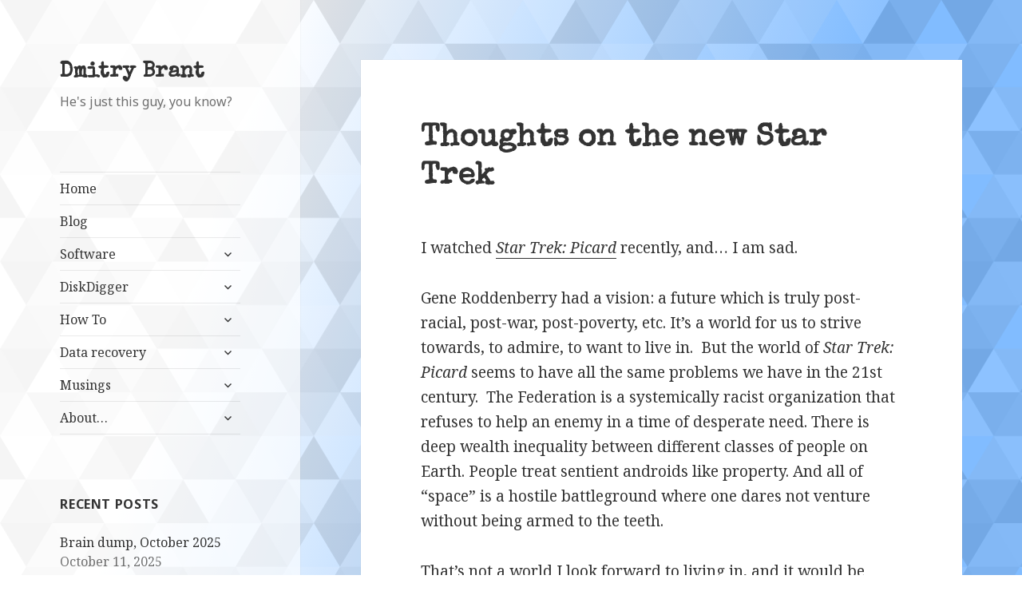

--- FILE ---
content_type: text/html; charset=UTF-8
request_url: https://dmitrybrant.com/2020/07/26/thoughts-on-the-new-star-trek
body_size: 11099
content:
<!DOCTYPE html>
<html lang="en-US" class="no-js">
<head>
	<meta charset="UTF-8">
	<meta name="viewport" content="width=device-width, initial-scale=1.0">
	<link rel="profile" href="https://gmpg.org/xfn/11">
	<link rel="pingback" href="https://dmitrybrant.com/xmlrpc.php">
	<script>
(function(html){html.className = html.className.replace(/\bno-js\b/,'js')})(document.documentElement);
//# sourceURL=twentyfifteen_javascript_detection
</script>
<title>Thoughts on the new Star Trek &#8211; Dmitry Brant</title>
<meta name='robots' content='max-image-preview:large' />
<link rel='dns-prefetch' href='//stats.wp.com' />
<link rel='dns-prefetch' href='//fonts.googleapis.com' />
<link rel="alternate" type="application/rss+xml" title="Dmitry Brant &raquo; Feed" href="https://dmitrybrant.com/feed" />
<link rel="alternate" type="application/rss+xml" title="Dmitry Brant &raquo; Comments Feed" href="https://dmitrybrant.com/comments/feed" />
<link rel="alternate" title="oEmbed (JSON)" type="application/json+oembed" href="https://dmitrybrant.com/wp-json/oembed/1.0/embed?url=https%3A%2F%2Fdmitrybrant.com%2F2020%2F07%2F26%2Fthoughts-on-the-new-star-trek" />
<link rel="alternate" title="oEmbed (XML)" type="text/xml+oembed" href="https://dmitrybrant.com/wp-json/oembed/1.0/embed?url=https%3A%2F%2Fdmitrybrant.com%2F2020%2F07%2F26%2Fthoughts-on-the-new-star-trek&#038;format=xml" />
<style id='wp-img-auto-sizes-contain-inline-css'>
img:is([sizes=auto i],[sizes^="auto," i]){contain-intrinsic-size:3000px 1500px}
/*# sourceURL=wp-img-auto-sizes-contain-inline-css */
</style>
<link rel='stylesheet' id='twentyfifteen-jetpack-css' href='https://dmitrybrant.com/wp-content/plugins/jetpack/modules/theme-tools/compat/twentyfifteen.css?ver=15.3.1' media='all' />
<style id='wp-emoji-styles-inline-css'>

	img.wp-smiley, img.emoji {
		display: inline !important;
		border: none !important;
		box-shadow: none !important;
		height: 1em !important;
		width: 1em !important;
		margin: 0 0.07em !important;
		vertical-align: -0.1em !important;
		background: none !important;
		padding: 0 !important;
	}
/*# sourceURL=wp-emoji-styles-inline-css */
</style>
<style id='wp-block-library-inline-css'>
:root{--wp-block-synced-color:#7a00df;--wp-block-synced-color--rgb:122,0,223;--wp-bound-block-color:var(--wp-block-synced-color);--wp-editor-canvas-background:#ddd;--wp-admin-theme-color:#007cba;--wp-admin-theme-color--rgb:0,124,186;--wp-admin-theme-color-darker-10:#006ba1;--wp-admin-theme-color-darker-10--rgb:0,107,160.5;--wp-admin-theme-color-darker-20:#005a87;--wp-admin-theme-color-darker-20--rgb:0,90,135;--wp-admin-border-width-focus:2px}@media (min-resolution:192dpi){:root{--wp-admin-border-width-focus:1.5px}}.wp-element-button{cursor:pointer}:root .has-very-light-gray-background-color{background-color:#eee}:root .has-very-dark-gray-background-color{background-color:#313131}:root .has-very-light-gray-color{color:#eee}:root .has-very-dark-gray-color{color:#313131}:root .has-vivid-green-cyan-to-vivid-cyan-blue-gradient-background{background:linear-gradient(135deg,#00d084,#0693e3)}:root .has-purple-crush-gradient-background{background:linear-gradient(135deg,#34e2e4,#4721fb 50%,#ab1dfe)}:root .has-hazy-dawn-gradient-background{background:linear-gradient(135deg,#faaca8,#dad0ec)}:root .has-subdued-olive-gradient-background{background:linear-gradient(135deg,#fafae1,#67a671)}:root .has-atomic-cream-gradient-background{background:linear-gradient(135deg,#fdd79a,#004a59)}:root .has-nightshade-gradient-background{background:linear-gradient(135deg,#330968,#31cdcf)}:root .has-midnight-gradient-background{background:linear-gradient(135deg,#020381,#2874fc)}:root{--wp--preset--font-size--normal:16px;--wp--preset--font-size--huge:42px}.has-regular-font-size{font-size:1em}.has-larger-font-size{font-size:2.625em}.has-normal-font-size{font-size:var(--wp--preset--font-size--normal)}.has-huge-font-size{font-size:var(--wp--preset--font-size--huge)}.has-text-align-center{text-align:center}.has-text-align-left{text-align:left}.has-text-align-right{text-align:right}.has-fit-text{white-space:nowrap!important}#end-resizable-editor-section{display:none}.aligncenter{clear:both}.items-justified-left{justify-content:flex-start}.items-justified-center{justify-content:center}.items-justified-right{justify-content:flex-end}.items-justified-space-between{justify-content:space-between}.screen-reader-text{border:0;clip-path:inset(50%);height:1px;margin:-1px;overflow:hidden;padding:0;position:absolute;width:1px;word-wrap:normal!important}.screen-reader-text:focus{background-color:#ddd;clip-path:none;color:#444;display:block;font-size:1em;height:auto;left:5px;line-height:normal;padding:15px 23px 14px;text-decoration:none;top:5px;width:auto;z-index:100000}html :where(.has-border-color){border-style:solid}html :where([style*=border-top-color]){border-top-style:solid}html :where([style*=border-right-color]){border-right-style:solid}html :where([style*=border-bottom-color]){border-bottom-style:solid}html :where([style*=border-left-color]){border-left-style:solid}html :where([style*=border-width]){border-style:solid}html :where([style*=border-top-width]){border-top-style:solid}html :where([style*=border-right-width]){border-right-style:solid}html :where([style*=border-bottom-width]){border-bottom-style:solid}html :where([style*=border-left-width]){border-left-style:solid}html :where(img[class*=wp-image-]){height:auto;max-width:100%}:where(figure){margin:0 0 1em}html :where(.is-position-sticky){--wp-admin--admin-bar--position-offset:var(--wp-admin--admin-bar--height,0px)}@media screen and (max-width:600px){html :where(.is-position-sticky){--wp-admin--admin-bar--position-offset:0px}}

/*# sourceURL=wp-block-library-inline-css */
</style><style id='wp-block-paragraph-inline-css'>
.is-small-text{font-size:.875em}.is-regular-text{font-size:1em}.is-large-text{font-size:2.25em}.is-larger-text{font-size:3em}.has-drop-cap:not(:focus):first-letter{float:left;font-size:8.4em;font-style:normal;font-weight:100;line-height:.68;margin:.05em .1em 0 0;text-transform:uppercase}body.rtl .has-drop-cap:not(:focus):first-letter{float:none;margin-left:.1em}p.has-drop-cap.has-background{overflow:hidden}:root :where(p.has-background){padding:1.25em 2.375em}:where(p.has-text-color:not(.has-link-color)) a{color:inherit}p.has-text-align-left[style*="writing-mode:vertical-lr"],p.has-text-align-right[style*="writing-mode:vertical-rl"]{rotate:180deg}
/*# sourceURL=https://dmitrybrant.com/wp-includes/blocks/paragraph/style.min.css */
</style>
<style id='global-styles-inline-css'>
:root{--wp--preset--aspect-ratio--square: 1;--wp--preset--aspect-ratio--4-3: 4/3;--wp--preset--aspect-ratio--3-4: 3/4;--wp--preset--aspect-ratio--3-2: 3/2;--wp--preset--aspect-ratio--2-3: 2/3;--wp--preset--aspect-ratio--16-9: 16/9;--wp--preset--aspect-ratio--9-16: 9/16;--wp--preset--color--black: #000000;--wp--preset--color--cyan-bluish-gray: #abb8c3;--wp--preset--color--white: #fff;--wp--preset--color--pale-pink: #f78da7;--wp--preset--color--vivid-red: #cf2e2e;--wp--preset--color--luminous-vivid-orange: #ff6900;--wp--preset--color--luminous-vivid-amber: #fcb900;--wp--preset--color--light-green-cyan: #7bdcb5;--wp--preset--color--vivid-green-cyan: #00d084;--wp--preset--color--pale-cyan-blue: #8ed1fc;--wp--preset--color--vivid-cyan-blue: #0693e3;--wp--preset--color--vivid-purple: #9b51e0;--wp--preset--color--dark-gray: #111;--wp--preset--color--light-gray: #f1f1f1;--wp--preset--color--yellow: #f4ca16;--wp--preset--color--dark-brown: #352712;--wp--preset--color--medium-pink: #e53b51;--wp--preset--color--light-pink: #ffe5d1;--wp--preset--color--dark-purple: #2e2256;--wp--preset--color--purple: #674970;--wp--preset--color--blue-gray: #22313f;--wp--preset--color--bright-blue: #55c3dc;--wp--preset--color--light-blue: #e9f2f9;--wp--preset--gradient--vivid-cyan-blue-to-vivid-purple: linear-gradient(135deg,rgb(6,147,227) 0%,rgb(155,81,224) 100%);--wp--preset--gradient--light-green-cyan-to-vivid-green-cyan: linear-gradient(135deg,rgb(122,220,180) 0%,rgb(0,208,130) 100%);--wp--preset--gradient--luminous-vivid-amber-to-luminous-vivid-orange: linear-gradient(135deg,rgb(252,185,0) 0%,rgb(255,105,0) 100%);--wp--preset--gradient--luminous-vivid-orange-to-vivid-red: linear-gradient(135deg,rgb(255,105,0) 0%,rgb(207,46,46) 100%);--wp--preset--gradient--very-light-gray-to-cyan-bluish-gray: linear-gradient(135deg,rgb(238,238,238) 0%,rgb(169,184,195) 100%);--wp--preset--gradient--cool-to-warm-spectrum: linear-gradient(135deg,rgb(74,234,220) 0%,rgb(151,120,209) 20%,rgb(207,42,186) 40%,rgb(238,44,130) 60%,rgb(251,105,98) 80%,rgb(254,248,76) 100%);--wp--preset--gradient--blush-light-purple: linear-gradient(135deg,rgb(255,206,236) 0%,rgb(152,150,240) 100%);--wp--preset--gradient--blush-bordeaux: linear-gradient(135deg,rgb(254,205,165) 0%,rgb(254,45,45) 50%,rgb(107,0,62) 100%);--wp--preset--gradient--luminous-dusk: linear-gradient(135deg,rgb(255,203,112) 0%,rgb(199,81,192) 50%,rgb(65,88,208) 100%);--wp--preset--gradient--pale-ocean: linear-gradient(135deg,rgb(255,245,203) 0%,rgb(182,227,212) 50%,rgb(51,167,181) 100%);--wp--preset--gradient--electric-grass: linear-gradient(135deg,rgb(202,248,128) 0%,rgb(113,206,126) 100%);--wp--preset--gradient--midnight: linear-gradient(135deg,rgb(2,3,129) 0%,rgb(40,116,252) 100%);--wp--preset--gradient--dark-gray-gradient-gradient: linear-gradient(90deg, rgba(17,17,17,1) 0%, rgba(42,42,42,1) 100%);--wp--preset--gradient--light-gray-gradient: linear-gradient(90deg, rgba(241,241,241,1) 0%, rgba(215,215,215,1) 100%);--wp--preset--gradient--white-gradient: linear-gradient(90deg, rgba(255,255,255,1) 0%, rgba(230,230,230,1) 100%);--wp--preset--gradient--yellow-gradient: linear-gradient(90deg, rgba(244,202,22,1) 0%, rgba(205,168,10,1) 100%);--wp--preset--gradient--dark-brown-gradient: linear-gradient(90deg, rgba(53,39,18,1) 0%, rgba(91,67,31,1) 100%);--wp--preset--gradient--medium-pink-gradient: linear-gradient(90deg, rgba(229,59,81,1) 0%, rgba(209,28,51,1) 100%);--wp--preset--gradient--light-pink-gradient: linear-gradient(90deg, rgba(255,229,209,1) 0%, rgba(255,200,158,1) 100%);--wp--preset--gradient--dark-purple-gradient: linear-gradient(90deg, rgba(46,34,86,1) 0%, rgba(66,48,123,1) 100%);--wp--preset--gradient--purple-gradient: linear-gradient(90deg, rgba(103,73,112,1) 0%, rgba(131,93,143,1) 100%);--wp--preset--gradient--blue-gray-gradient: linear-gradient(90deg, rgba(34,49,63,1) 0%, rgba(52,75,96,1) 100%);--wp--preset--gradient--bright-blue-gradient: linear-gradient(90deg, rgba(85,195,220,1) 0%, rgba(43,180,211,1) 100%);--wp--preset--gradient--light-blue-gradient: linear-gradient(90deg, rgba(233,242,249,1) 0%, rgba(193,218,238,1) 100%);--wp--preset--font-size--small: 13px;--wp--preset--font-size--medium: 20px;--wp--preset--font-size--large: 36px;--wp--preset--font-size--x-large: 42px;--wp--preset--spacing--20: 0.44rem;--wp--preset--spacing--30: 0.67rem;--wp--preset--spacing--40: 1rem;--wp--preset--spacing--50: 1.5rem;--wp--preset--spacing--60: 2.25rem;--wp--preset--spacing--70: 3.38rem;--wp--preset--spacing--80: 5.06rem;--wp--preset--shadow--natural: 6px 6px 9px rgba(0, 0, 0, 0.2);--wp--preset--shadow--deep: 12px 12px 50px rgba(0, 0, 0, 0.4);--wp--preset--shadow--sharp: 6px 6px 0px rgba(0, 0, 0, 0.2);--wp--preset--shadow--outlined: 6px 6px 0px -3px rgb(255, 255, 255), 6px 6px rgb(0, 0, 0);--wp--preset--shadow--crisp: 6px 6px 0px rgb(0, 0, 0);}:where(.is-layout-flex){gap: 0.5em;}:where(.is-layout-grid){gap: 0.5em;}body .is-layout-flex{display: flex;}.is-layout-flex{flex-wrap: wrap;align-items: center;}.is-layout-flex > :is(*, div){margin: 0;}body .is-layout-grid{display: grid;}.is-layout-grid > :is(*, div){margin: 0;}:where(.wp-block-columns.is-layout-flex){gap: 2em;}:where(.wp-block-columns.is-layout-grid){gap: 2em;}:where(.wp-block-post-template.is-layout-flex){gap: 1.25em;}:where(.wp-block-post-template.is-layout-grid){gap: 1.25em;}.has-black-color{color: var(--wp--preset--color--black) !important;}.has-cyan-bluish-gray-color{color: var(--wp--preset--color--cyan-bluish-gray) !important;}.has-white-color{color: var(--wp--preset--color--white) !important;}.has-pale-pink-color{color: var(--wp--preset--color--pale-pink) !important;}.has-vivid-red-color{color: var(--wp--preset--color--vivid-red) !important;}.has-luminous-vivid-orange-color{color: var(--wp--preset--color--luminous-vivid-orange) !important;}.has-luminous-vivid-amber-color{color: var(--wp--preset--color--luminous-vivid-amber) !important;}.has-light-green-cyan-color{color: var(--wp--preset--color--light-green-cyan) !important;}.has-vivid-green-cyan-color{color: var(--wp--preset--color--vivid-green-cyan) !important;}.has-pale-cyan-blue-color{color: var(--wp--preset--color--pale-cyan-blue) !important;}.has-vivid-cyan-blue-color{color: var(--wp--preset--color--vivid-cyan-blue) !important;}.has-vivid-purple-color{color: var(--wp--preset--color--vivid-purple) !important;}.has-black-background-color{background-color: var(--wp--preset--color--black) !important;}.has-cyan-bluish-gray-background-color{background-color: var(--wp--preset--color--cyan-bluish-gray) !important;}.has-white-background-color{background-color: var(--wp--preset--color--white) !important;}.has-pale-pink-background-color{background-color: var(--wp--preset--color--pale-pink) !important;}.has-vivid-red-background-color{background-color: var(--wp--preset--color--vivid-red) !important;}.has-luminous-vivid-orange-background-color{background-color: var(--wp--preset--color--luminous-vivid-orange) !important;}.has-luminous-vivid-amber-background-color{background-color: var(--wp--preset--color--luminous-vivid-amber) !important;}.has-light-green-cyan-background-color{background-color: var(--wp--preset--color--light-green-cyan) !important;}.has-vivid-green-cyan-background-color{background-color: var(--wp--preset--color--vivid-green-cyan) !important;}.has-pale-cyan-blue-background-color{background-color: var(--wp--preset--color--pale-cyan-blue) !important;}.has-vivid-cyan-blue-background-color{background-color: var(--wp--preset--color--vivid-cyan-blue) !important;}.has-vivid-purple-background-color{background-color: var(--wp--preset--color--vivid-purple) !important;}.has-black-border-color{border-color: var(--wp--preset--color--black) !important;}.has-cyan-bluish-gray-border-color{border-color: var(--wp--preset--color--cyan-bluish-gray) !important;}.has-white-border-color{border-color: var(--wp--preset--color--white) !important;}.has-pale-pink-border-color{border-color: var(--wp--preset--color--pale-pink) !important;}.has-vivid-red-border-color{border-color: var(--wp--preset--color--vivid-red) !important;}.has-luminous-vivid-orange-border-color{border-color: var(--wp--preset--color--luminous-vivid-orange) !important;}.has-luminous-vivid-amber-border-color{border-color: var(--wp--preset--color--luminous-vivid-amber) !important;}.has-light-green-cyan-border-color{border-color: var(--wp--preset--color--light-green-cyan) !important;}.has-vivid-green-cyan-border-color{border-color: var(--wp--preset--color--vivid-green-cyan) !important;}.has-pale-cyan-blue-border-color{border-color: var(--wp--preset--color--pale-cyan-blue) !important;}.has-vivid-cyan-blue-border-color{border-color: var(--wp--preset--color--vivid-cyan-blue) !important;}.has-vivid-purple-border-color{border-color: var(--wp--preset--color--vivid-purple) !important;}.has-vivid-cyan-blue-to-vivid-purple-gradient-background{background: var(--wp--preset--gradient--vivid-cyan-blue-to-vivid-purple) !important;}.has-light-green-cyan-to-vivid-green-cyan-gradient-background{background: var(--wp--preset--gradient--light-green-cyan-to-vivid-green-cyan) !important;}.has-luminous-vivid-amber-to-luminous-vivid-orange-gradient-background{background: var(--wp--preset--gradient--luminous-vivid-amber-to-luminous-vivid-orange) !important;}.has-luminous-vivid-orange-to-vivid-red-gradient-background{background: var(--wp--preset--gradient--luminous-vivid-orange-to-vivid-red) !important;}.has-very-light-gray-to-cyan-bluish-gray-gradient-background{background: var(--wp--preset--gradient--very-light-gray-to-cyan-bluish-gray) !important;}.has-cool-to-warm-spectrum-gradient-background{background: var(--wp--preset--gradient--cool-to-warm-spectrum) !important;}.has-blush-light-purple-gradient-background{background: var(--wp--preset--gradient--blush-light-purple) !important;}.has-blush-bordeaux-gradient-background{background: var(--wp--preset--gradient--blush-bordeaux) !important;}.has-luminous-dusk-gradient-background{background: var(--wp--preset--gradient--luminous-dusk) !important;}.has-pale-ocean-gradient-background{background: var(--wp--preset--gradient--pale-ocean) !important;}.has-electric-grass-gradient-background{background: var(--wp--preset--gradient--electric-grass) !important;}.has-midnight-gradient-background{background: var(--wp--preset--gradient--midnight) !important;}.has-small-font-size{font-size: var(--wp--preset--font-size--small) !important;}.has-medium-font-size{font-size: var(--wp--preset--font-size--medium) !important;}.has-large-font-size{font-size: var(--wp--preset--font-size--large) !important;}.has-x-large-font-size{font-size: var(--wp--preset--font-size--x-large) !important;}
/*# sourceURL=global-styles-inline-css */
</style>

<style id='classic-theme-styles-inline-css'>
/*! This file is auto-generated */
.wp-block-button__link{color:#fff;background-color:#32373c;border-radius:9999px;box-shadow:none;text-decoration:none;padding:calc(.667em + 2px) calc(1.333em + 2px);font-size:1.125em}.wp-block-file__button{background:#32373c;color:#fff;text-decoration:none}
/*# sourceURL=/wp-includes/css/classic-themes.min.css */
</style>
<link rel='stylesheet' id='twentyfifteen-style-css' href='https://dmitrybrant.com/wp-content/themes/twentyfifteen/style.css?ver=6.9' media='all' />
<link rel='stylesheet' id='child-style-css' href='https://dmitrybrant.com/wp-content/themes/twentyfifteen-child/style.css?ver=1.0.0' media='all' />
<link rel='stylesheet' id='twentyfifteen-fonts-css' href='https://fonts.googleapis.com/css?family=Noto+Sans%3A400italic%2C700italic%2C400%2C700%7CNoto+Serif%3A400italic%2C700italic%2C400%2C700%7CInconsolata%3A400%2C700%7CSpecial+Elite%3A400%2C700&#038;subset=latin%2Clatin-ext' media='all' />
<link rel='stylesheet' id='genericons-css' href='https://dmitrybrant.com/wp-content/plugins/jetpack/_inc/genericons/genericons/genericons.css?ver=3.1' media='all' />
<link rel='stylesheet' id='twentyfifteen-block-style-css' href='https://dmitrybrant.com/wp-content/themes/twentyfifteen/css/blocks.css?ver=20240715' media='all' />
<script src="https://dmitrybrant.com/wp-includes/js/jquery/jquery.min.js?ver=3.7.1" id="jquery-core-js"></script>
<script src="https://dmitrybrant.com/wp-includes/js/jquery/jquery-migrate.min.js?ver=3.4.1" id="jquery-migrate-js"></script>
<script id="twentyfifteen-script-js-extra">
var screenReaderText = {"expand":"\u003Cspan class=\"screen-reader-text\"\u003Eexpand child menu\u003C/span\u003E","collapse":"\u003Cspan class=\"screen-reader-text\"\u003Ecollapse child menu\u003C/span\u003E"};
//# sourceURL=twentyfifteen-script-js-extra
</script>
<script src="https://dmitrybrant.com/wp-content/themes/twentyfifteen/js/functions.js?ver=20250729" id="twentyfifteen-script-js" defer data-wp-strategy="defer"></script>
<link rel="https://api.w.org/" href="https://dmitrybrant.com/wp-json/" /><link rel="alternate" title="JSON" type="application/json" href="https://dmitrybrant.com/wp-json/wp/v2/posts/2039" /><link rel="EditURI" type="application/rsd+xml" title="RSD" href="https://dmitrybrant.com/xmlrpc.php?rsd" />
<meta name="generator" content="WordPress 6.9" />
<link rel="canonical" href="https://dmitrybrant.com/2020/07/26/thoughts-on-the-new-star-trek" />
<link rel='shortlink' href='https://dmitrybrant.com/?p=2039' />
	<style>img#wpstats{display:none}</style>
		</head>

<body class="wp-singular post-template-default single single-post postid-2039 single-format-standard wp-embed-responsive wp-theme-twentyfifteen wp-child-theme-twentyfifteen-child">
<div id="page" class="hfeed site">
	<a class="skip-link screen-reader-text" href="#content">
		Skip to content	</a>

	<div id="sidebar" class="sidebar">
		<header id="masthead" class="site-header">
			<div class="site-branding">
									<p class="site-title"><a href="https://dmitrybrant.com/" rel="home" >Dmitry Brant</a></p>
										<p class="site-description">He&#039;s just this guy, you know?</p>
				
				<button class="secondary-toggle">Menu and widgets</button>
			</div><!-- .site-branding -->
		</header><!-- .site-header -->

			<div id="secondary" class="secondary">

					<nav id="site-navigation" class="main-navigation">
				<div class="menu-main-menu-container"><ul id="menu-main-menu" class="nav-menu"><li id="menu-item-930" class="menu-item menu-item-type-custom menu-item-object-custom menu-item-930"><a href="/">Home</a></li>
<li id="menu-item-1678" class="menu-item menu-item-type-post_type menu-item-object-page current_page_parent menu-item-1678"><a href="https://dmitrybrant.com/blog">Blog</a></li>
<li id="menu-item-944" class="menu-item menu-item-type-custom menu-item-object-custom menu-item-has-children menu-item-944"><a>Software</a>
<ul class="sub-menu">
	<li id="menu-item-1715" class="menu-item menu-item-type-post_type menu-item-object-page menu-item-1715"><a href="https://dmitrybrant.com/software-for-windows">For Windows</a></li>
	<li id="menu-item-1716" class="menu-item menu-item-type-post_type menu-item-object-page menu-item-1716"><a href="https://dmitrybrant.com/software-for-android">For Android</a></li>
	<li id="menu-item-1748" class="menu-item menu-item-type-post_type menu-item-object-page menu-item-1748"><a href="https://dmitrybrant.com/other-projects">Miscellaneous / archived</a></li>
	<li id="menu-item-948" class="menu-item menu-item-type-post_type menu-item-object-page menu-item-948"><a href="https://dmitrybrant.com/donate">Donate</a></li>
</ul>
</li>
<li id="menu-item-931" class="menu-item menu-item-type-custom menu-item-object-custom menu-item-has-children menu-item-931"><a href="http://diskdigger.org">DiskDigger</a>
<ul class="sub-menu">
	<li id="menu-item-950" class="menu-item menu-item-type-custom menu-item-object-custom menu-item-950"><a href="http://diskdigger.org">For Windows/Linux</a></li>
	<li id="menu-item-951" class="menu-item menu-item-type-custom menu-item-object-custom menu-item-951"><a href="http://diskdigger.org/android">For Android</a></li>
</ul>
</li>
<li id="menu-item-2239" class="menu-item menu-item-type-custom menu-item-object-custom menu-item-has-children menu-item-2239"><a>How To</a>
<ul class="sub-menu">
	<li id="menu-item-2240" class="menu-item menu-item-type-post_type menu-item-object-page menu-item-2240"><a href="https://dmitrybrant.com/how-to-raspberry-pi">How To: Raspberry Pi</a></li>
	<li id="menu-item-2253" class="menu-item menu-item-type-post_type menu-item-object-page menu-item-2253"><a href="https://dmitrybrant.com/how-to-emulation">How To: Emulation</a></li>
	<li id="menu-item-2266" class="menu-item menu-item-type-post_type menu-item-object-page menu-item-2266"><a href="https://dmitrybrant.com/how-to-tape-backup-and-recovery">How To: Tape backup and recovery</a></li>
	<li id="menu-item-2247" class="menu-item menu-item-type-post_type menu-item-object-page menu-item-2247"><a href="https://dmitrybrant.com/how-to-image-processing-and-management">How To: Image processing and management</a></li>
	<li id="menu-item-2260" class="menu-item menu-item-type-post_type menu-item-object-page menu-item-2260"><a href="https://dmitrybrant.com/how-to-web-stuff">How To: Web stuff</a></li>
	<li id="menu-item-2441" class="menu-item menu-item-type-post_type menu-item-object-page menu-item-2441"><a href="https://dmitrybrant.com/how-to-microcontrollers">How To: Microcontrollers</a></li>
	<li id="menu-item-2537" class="menu-item menu-item-type-post_type menu-item-object-page menu-item-2537"><a href="https://dmitrybrant.com/openstick">How To: OpenStick</a></li>
	<li id="menu-item-2548" class="menu-item menu-item-type-post_type menu-item-object-page menu-item-2548"><a href="https://dmitrybrant.com/lichee-pi-nano">How To: Lichee Pi Nano</a></li>
	<li id="menu-item-2269" class="menu-item menu-item-type-post_type menu-item-object-page menu-item-2269"><a href="https://dmitrybrant.com/how-to-miscellaneous">How To: Miscellaneous</a></li>
</ul>
</li>
<li id="menu-item-2229" class="menu-item menu-item-type-custom menu-item-object-custom menu-item-has-children menu-item-2229"><a>Data recovery</a>
<ul class="sub-menu">
	<li id="menu-item-2230" class="menu-item menu-item-type-post_type menu-item-object-page menu-item-2230"><a href="https://dmitrybrant.com/inventory-media">Inventory</a></li>
</ul>
</li>
<li id="menu-item-1004" class="menu-item menu-item-type-custom menu-item-object-custom menu-item-has-children menu-item-1004"><a href="http://dmitrybrant.com/category/religion-and-philosophy">Musings</a>
<ul class="sub-menu">
	<li id="menu-item-1015" class="menu-item menu-item-type-custom menu-item-object-custom menu-item-1015"><a href="http://dmitrybrant.com/category/religion-and-philosophy">Religion and Pseudoscience</a></li>
	<li id="menu-item-1013" class="menu-item menu-item-type-post_type menu-item-object-page menu-item-1013"><a href="https://dmitrybrant.com/things-americans-say-wrong">Things Americans Say Wrong</a></li>
	<li id="menu-item-1014" class="menu-item menu-item-type-post_type menu-item-object-page menu-item-1014"><a href="https://dmitrybrant.com/fun-with-the-bible-code">Fun With the Bible Code</a></li>
</ul>
</li>
<li id="menu-item-1762" class="menu-item menu-item-type-post_type menu-item-object-page menu-item-has-children menu-item-1762"><a href="https://dmitrybrant.com/about">About…</a>
<ul class="sub-menu">
	<li id="menu-item-1763" class="menu-item menu-item-type-post_type menu-item-object-page menu-item-1763"><a href="https://dmitrybrant.com/software-chronology">Software chronology</a></li>
</ul>
</li>
</ul></div>			</nav><!-- .main-navigation -->
		
		
					<div id="widget-area" class="widget-area" role="complementary">
				
		<aside id="recent-posts-3" class="widget widget_recent_entries">
		<h2 class="widget-title">Recent Posts</h2><nav aria-label="Recent Posts">
		<ul>
											<li>
					<a href="https://dmitrybrant.com/2025/10/11/brain-dump-october-2025">Brain dump, October 2025</a>
											<span class="post-date">October 11, 2025</span>
									</li>
											<li>
					<a href="https://dmitrybrant.com/2025/09/07/using-claude-code-to-modernize-a-25-year-old-kernel-driver">Using Claude Code to modernize a 25-year-old kernel driver</a>
											<span class="post-date">September 7, 2025</span>
									</li>
											<li>
					<a href="https://dmitrybrant.com/2025/06/26/diskdigger-avalonia-ui-a-success-story">DiskDigger + Avalonia UI: a success story</a>
											<span class="post-date">June 26, 2025</span>
									</li>
											<li>
					<a href="https://dmitrybrant.com/2025/06/25/brain-dump-june-2025">Brain dump, June 2025</a>
											<span class="post-date">June 25, 2025</span>
									</li>
											<li>
					<a href="https://dmitrybrant.com/2025/02/09/software-update-roundup-february-2025">Software update roundup, February 2025</a>
											<span class="post-date">February 9, 2025</span>
									</li>
					</ul>

		</nav></aside><aside id="search-3" class="widget widget_search"><h2 class="widget-title">Search&#8230;</h2><form role="search" method="get" class="search-form" action="https://dmitrybrant.com/">
				<label>
					<span class="screen-reader-text">Search for:</span>
					<input type="search" class="search-field" placeholder="Search &hellip;" value="" name="s" />
				</label>
				<input type="submit" class="search-submit screen-reader-text" value="Search" />
			</form></aside><aside id="calendar-2" class="widget widget_calendar"><div id="calendar_wrap" class="calendar_wrap"><table id="wp-calendar" class="wp-calendar-table">
	<caption>July 2020</caption>
	<thead>
	<tr>
		<th scope="col" aria-label="Monday">M</th>
		<th scope="col" aria-label="Tuesday">T</th>
		<th scope="col" aria-label="Wednesday">W</th>
		<th scope="col" aria-label="Thursday">T</th>
		<th scope="col" aria-label="Friday">F</th>
		<th scope="col" aria-label="Saturday">S</th>
		<th scope="col" aria-label="Sunday">S</th>
	</tr>
	</thead>
	<tbody>
	<tr>
		<td colspan="2" class="pad">&nbsp;</td><td>1</td><td>2</td><td>3</td><td>4</td><td>5</td>
	</tr>
	<tr>
		<td>6</td><td>7</td><td>8</td><td>9</td><td>10</td><td>11</td><td>12</td>
	</tr>
	<tr>
		<td>13</td><td>14</td><td>15</td><td>16</td><td>17</td><td>18</td><td>19</td>
	</tr>
	<tr>
		<td>20</td><td>21</td><td>22</td><td>23</td><td>24</td><td>25</td><td><a href="https://dmitrybrant.com/2020/07/26" aria-label="Posts published on July 26, 2020">26</a></td>
	</tr>
	<tr>
		<td>27</td><td>28</td><td>29</td><td>30</td><td>31</td>
		<td class="pad" colspan="2">&nbsp;</td>
	</tr>
	</tbody>
	</table><nav aria-label="Previous and next months" class="wp-calendar-nav">
		<span class="wp-calendar-nav-prev"><a href="https://dmitrybrant.com/2020/06">&laquo; Jun</a></span>
		<span class="pad">&nbsp;</span>
		<span class="wp-calendar-nav-next"><a href="https://dmitrybrant.com/2020/08">Aug &raquo;</a></span>
	</nav></div></aside>			</div><!-- .widget-area -->
		
	</div><!-- .secondary -->

	</div><!-- .sidebar -->

	<div id="content" class="site-content">

	<div id="primary" class="content-area">
		<main id="main" class="site-main">

		
<article id="post-2039" class="post-2039 post type-post status-publish format-standard hentry category-daily-events">
	
	<header class="entry-header">
		<h1 class="entry-title">Thoughts on the new Star Trek</h1>	</header><!-- .entry-header -->

	<div class="entry-content">
		
<p>I watched <em><a href="https://en.wikipedia.org/wiki/Star_Trek:_Picard" target="_blank" rel="noreferrer noopener" aria-label="Star Trek: Picard (opens in a new tab)">Star Trek: Picard</a></em> recently, and… I am sad.</p>



<p>Gene Roddenberry had a vision: a future which is truly post-racial, post-war, post-poverty, etc. It’s a world for us to strive towards, to admire, to want to live in.&nbsp; But the world of <em>Star Trek: Picard</em> seems to have all the same problems we have in the 21st century.&nbsp; The Federation is a systemically racist organization that refuses to help an enemy in a time of desperate need. There is deep wealth inequality between different classes of people on Earth. People treat sentient androids like property. And all of “space” is a hostile battleground where one dares not venture without being armed to the teeth.</p>



<p>That’s not a world I look forward to living in, and it would be depressing to me if this is how humanity “turns out” in three hundred years.</p>



<p>Aside from pontificating about today&#8217;s political issues, the show&#8217;s plot is completely incoherent, and the writing is so lazy and unfocused.  Remember Picard&#8217;s caretakers at his château who were former Tal Shiar? Those were some interesting characters, but will we ever see them again? Was there any point in having the Borg involved in the story at all? Does the Romulan Samurai kid (bet you can&#8217;t think of his name!) have any purpose than to chop people&#8217;s heads off? Will Agnes&#8217;s murder of Bruce Maddox be swept under the rug? Will the fact that Picard is now a synthetic golem ever be mentioned again?</p>



<p>One perfect example of lazy writing is embodied in the hand-held purple repair device that the Androids conveniently give to Captain Rios. This device basically grants wishes:  you can wish it to repair your broken warp core! Or you can wish it to create a mirage of a hundred starships, complete with warp signatures that can fool Romulan sensors! What luck!</p>



<p>And think about how Old Trek and New Trek are different in terms of fandom. There are fans who transform their basement to look like the bridge of the Enterprise.  There are fans who program their desktop computer to look like an <a rel="noreferrer noopener" aria-label="LCARS (opens in a new tab)" href="https://en.wikipedia.org/wiki/LCARS" target="_blank">LCARS</a> interface.  And of course there are countless fans who attend conventions dressed up like characters from the Original Series and Next Generation.  But will there be any fans who&#8217;ll want to recreate the bridge of Captain Rios&#8217;s ship (bet you don&#8217;t know what it&#8217;s called)?  Will there be any fans who will admire or want to emulate any of these new characters?</p>



<p>Is it possible anymore to have a show where the whole universe isn’t about to blow up all the time? Can we just have a show where the Enterprise goes to a planet, and Picard negotiates a peace accord, while Data and Geordi get into a wacky holodeck adventure?&nbsp; I ask for so precious little!</p>
<div class="db-share-buttons">Share: <a class="db-share-link db-share-twitter" href="https://twitter.com/intent/tweet?text=Thoughts+on+the+new+Star+Trek&amp;url=https%3A%2F%2Fdmitrybrant.com%2F2020%2F07%2F26%2Fthoughts-on-the-new-star-trek&amp;via=dmitrybrant" target="_blank">Twitter</a><a class="db-share-link db-share-facebook" href="https://www.facebook.com/sharer/sharer.php?u=https%3A%2F%2Fdmitrybrant.com%2F2020%2F07%2F26%2Fthoughts-on-the-new-star-trek" target="_blank">Facebook</a><a class="db-share-link db-share-pinterest" href="https://pinterest.com/pin/create/button/?url=https%3A%2F%2Fdmitrybrant.com%2F2020%2F07%2F26%2Fthoughts-on-the-new-star-trek&amp;description=Thoughts+on+the+new+Star+Trek" data-pin-custom="true" target="_blank">Pin It</a><a class="db-share-link db-share-whatsapp" href="whatsapp://send?text=Thoughts+on+the+new+Star+Trek https%3A%2F%2Fdmitrybrant.com%2F2020%2F07%2F26%2Fthoughts-on-the-new-star-trek" target="_blank">WhatsApp</a><a class="db-share-link db-share-linkedin" href="https://www.linkedin.com/shareArticle?mini=true&url=https%3A%2F%2Fdmitrybrant.com%2F2020%2F07%2F26%2Fthoughts-on-the-new-star-trek&amp;title=Thoughts+on+the+new+Star+Trek" target="_blank">LinkedIn</a><a class="db-share-link db-share-buffer" href="https://bufferapp.com/add?url=https%3A%2F%2Fdmitrybrant.com%2F2020%2F07%2F26%2Fthoughts-on-the-new-star-trek&amp;text=Thoughts+on+the+new+Star+Trek" target="_blank">Buffer</a></div>	</div><!-- .entry-content -->

	
	<footer class="entry-footer">
		<span class="posted-on"><span class="screen-reader-text">Posted on </span><a href="https://dmitrybrant.com/2020/07/26/thoughts-on-the-new-star-trek" rel="bookmark"><time class="entry-date published" datetime="2020-07-26T17:18:47-04:00">July 26, 2020</time><time class="updated" datetime="2023-03-18T13:06:02-04:00">March 18, 2023</time></a></span><span class="byline"><span class="screen-reader-text">Author </span><span class="author vcard"><a class="url fn n" href="https://dmitrybrant.com/author/dbrant">Dmitry Brant</a></span></span><span class="cat-links"><span class="screen-reader-text">Categories </span><a href="https://dmitrybrant.com/category/daily-events" rel="category tag">Daily Events</a></span>			</footer><!-- .entry-footer -->

</article><!-- #post-2039 -->

	<nav class="navigation post-navigation" aria-label="Posts">
		<h2 class="screen-reader-text">Post navigation</h2>
		<div class="nav-links"><div class="nav-previous"><a href="https://dmitrybrant.com/2020/06/17/the-problem-of-recovering-data-from-ssd-drives" rel="prev"><span class="meta-nav" aria-hidden="true">Previous</span> <span class="screen-reader-text">Previous post:</span> <span class="post-title">The problem of recovering data from SSD drives</span></a></div><div class="nav-next"><a href="https://dmitrybrant.com/2020/08/01/discovering-little-worlds" rel="next"><span class="meta-nav" aria-hidden="true">Next</span> <span class="screen-reader-text">Next post:</span> <span class="post-title">Discovering little worlds</span></a></div></div>
	</nav>
		</main><!-- .site-main -->
	</div><!-- .content-area -->


	</div><!-- .site-content -->

	<footer id="colophon" class="site-footer" role="contentinfo">
		<div class="site-info">
			
            
            <div class="custom-footericons">
            <a title="Email" href="mailto:me@dmitrybrant.com" target="_blank"><img class="custom-footerimg" src="/images/email.svg" /></a>
            <a title="Twitter" href="https://twitter.com/dmitrybrant" target="_blank"><img class="custom-footerimg" src="/images/twitter.svg" /></a>
			<a title="Facebook" href="https://www.facebook.com/brant.dmitry" target="_blank"><img class="custom-footerimg" src="/images/facebook.svg" /></a>
            <a title="LinkedIn" href="https://www.linkedin.com/in/dmitrybrant/" target="_blank"><img class="custom-footerimg" src="/images/linkedin.svg" /></a>
            <a title="GitHub" href="https://github.com/dbrant" target="_blank"><img class="custom-footerimg" src="/images/github.svg" /></a>
            <a title="Flickr" href="https://www.flickr.com/photos/dmitrybrant/" target="_blank"><img class="custom-footerimg" src="/images/flickr.svg" /></a>
            <a title="YouTube" href="http://www.youtube.com/user/dmitrybrant/videos?view=0&flow=grid" target="_blank"><img class="custom-footerimg" src="/images/youtube.svg" /></a>
            </div>

                        Copyright &copy; 1980&ndash;2026 Dmitry Brant
		</div><!-- .site-info -->
	</footer><!-- .site-footer -->

</div><!-- .site -->

<script type="speculationrules">
{"prefetch":[{"source":"document","where":{"and":[{"href_matches":"/*"},{"not":{"href_matches":["/wp-*.php","/wp-admin/*","/wp-content/uploads/*","/wp-content/*","/wp-content/plugins/*","/wp-content/themes/twentyfifteen-child/*","/wp-content/themes/twentyfifteen/*","/*\\?(.+)"]}},{"not":{"selector_matches":"a[rel~=\"nofollow\"]"}},{"not":{"selector_matches":".no-prefetch, .no-prefetch a"}}]},"eagerness":"conservative"}]}
</script>
<script id="jetpack-stats-js-before">
_stq = window._stq || [];
_stq.push([ "view", JSON.parse("{\"v\":\"ext\",\"blog\":\"182975189\",\"post\":\"2039\",\"tz\":\"-4\",\"srv\":\"dmitrybrant.com\",\"j\":\"1:15.3.1\"}") ]);
_stq.push([ "clickTrackerInit", "182975189", "2039" ]);
//# sourceURL=jetpack-stats-js-before
</script>
<script src="https://stats.wp.com/e-202604.js" id="jetpack-stats-js" defer data-wp-strategy="defer"></script>
<script id="wp-emoji-settings" type="application/json">
{"baseUrl":"https://s.w.org/images/core/emoji/17.0.2/72x72/","ext":".png","svgUrl":"https://s.w.org/images/core/emoji/17.0.2/svg/","svgExt":".svg","source":{"concatemoji":"https://dmitrybrant.com/wp-includes/js/wp-emoji-release.min.js?ver=6.9"}}
</script>
<script type="module">
/*! This file is auto-generated */
const a=JSON.parse(document.getElementById("wp-emoji-settings").textContent),o=(window._wpemojiSettings=a,"wpEmojiSettingsSupports"),s=["flag","emoji"];function i(e){try{var t={supportTests:e,timestamp:(new Date).valueOf()};sessionStorage.setItem(o,JSON.stringify(t))}catch(e){}}function c(e,t,n){e.clearRect(0,0,e.canvas.width,e.canvas.height),e.fillText(t,0,0);t=new Uint32Array(e.getImageData(0,0,e.canvas.width,e.canvas.height).data);e.clearRect(0,0,e.canvas.width,e.canvas.height),e.fillText(n,0,0);const a=new Uint32Array(e.getImageData(0,0,e.canvas.width,e.canvas.height).data);return t.every((e,t)=>e===a[t])}function p(e,t){e.clearRect(0,0,e.canvas.width,e.canvas.height),e.fillText(t,0,0);var n=e.getImageData(16,16,1,1);for(let e=0;e<n.data.length;e++)if(0!==n.data[e])return!1;return!0}function u(e,t,n,a){switch(t){case"flag":return n(e,"\ud83c\udff3\ufe0f\u200d\u26a7\ufe0f","\ud83c\udff3\ufe0f\u200b\u26a7\ufe0f")?!1:!n(e,"\ud83c\udde8\ud83c\uddf6","\ud83c\udde8\u200b\ud83c\uddf6")&&!n(e,"\ud83c\udff4\udb40\udc67\udb40\udc62\udb40\udc65\udb40\udc6e\udb40\udc67\udb40\udc7f","\ud83c\udff4\u200b\udb40\udc67\u200b\udb40\udc62\u200b\udb40\udc65\u200b\udb40\udc6e\u200b\udb40\udc67\u200b\udb40\udc7f");case"emoji":return!a(e,"\ud83e\u1fac8")}return!1}function f(e,t,n,a){let r;const o=(r="undefined"!=typeof WorkerGlobalScope&&self instanceof WorkerGlobalScope?new OffscreenCanvas(300,150):document.createElement("canvas")).getContext("2d",{willReadFrequently:!0}),s=(o.textBaseline="top",o.font="600 32px Arial",{});return e.forEach(e=>{s[e]=t(o,e,n,a)}),s}function r(e){var t=document.createElement("script");t.src=e,t.defer=!0,document.head.appendChild(t)}a.supports={everything:!0,everythingExceptFlag:!0},new Promise(t=>{let n=function(){try{var e=JSON.parse(sessionStorage.getItem(o));if("object"==typeof e&&"number"==typeof e.timestamp&&(new Date).valueOf()<e.timestamp+604800&&"object"==typeof e.supportTests)return e.supportTests}catch(e){}return null}();if(!n){if("undefined"!=typeof Worker&&"undefined"!=typeof OffscreenCanvas&&"undefined"!=typeof URL&&URL.createObjectURL&&"undefined"!=typeof Blob)try{var e="postMessage("+f.toString()+"("+[JSON.stringify(s),u.toString(),c.toString(),p.toString()].join(",")+"));",a=new Blob([e],{type:"text/javascript"});const r=new Worker(URL.createObjectURL(a),{name:"wpTestEmojiSupports"});return void(r.onmessage=e=>{i(n=e.data),r.terminate(),t(n)})}catch(e){}i(n=f(s,u,c,p))}t(n)}).then(e=>{for(const n in e)a.supports[n]=e[n],a.supports.everything=a.supports.everything&&a.supports[n],"flag"!==n&&(a.supports.everythingExceptFlag=a.supports.everythingExceptFlag&&a.supports[n]);var t;a.supports.everythingExceptFlag=a.supports.everythingExceptFlag&&!a.supports.flag,a.supports.everything||((t=a.source||{}).concatemoji?r(t.concatemoji):t.wpemoji&&t.twemoji&&(r(t.twemoji),r(t.wpemoji)))});
//# sourceURL=https://dmitrybrant.com/wp-includes/js/wp-emoji-loader.min.js
</script>

</body>
</html>

--- FILE ---
content_type: image/svg+xml
request_url: https://dmitrybrant.com/images/twitter.svg
body_size: 1079
content:
<?xml version="1.0" encoding="UTF-8" standalone="no"?>
<!-- Generator: Adobe Illustrator 16.0.0, SVG Export Plug-In . SVG Version: 6.00 Build 0)  -->

<svg
   xmlns:dc="http://purl.org/dc/elements/1.1/"
   xmlns:cc="http://creativecommons.org/ns#"
   xmlns:rdf="http://www.w3.org/1999/02/22-rdf-syntax-ns#"
   xmlns:svg="http://www.w3.org/2000/svg"
   xmlns="http://www.w3.org/2000/svg"
   xmlns:sodipodi="http://sodipodi.sourceforge.net/DTD/sodipodi-0.dtd"
   xmlns:inkscape="http://www.inkscape.org/namespaces/inkscape"
   version="1.1"
   id="Capa_1"
   x="0px"
   y="0px"
   width="24"
   height="24"
   viewBox="0 0 24 24"
   xml:space="preserve"
   inkscape:version="0.91 r13725"
   sodipodi:docname="twitter.svg"><metadata
     id="metadata41"><rdf:RDF><cc:Work
         rdf:about=""><dc:format>image/svg+xml</dc:format><dc:type
           rdf:resource="http://purl.org/dc/dcmitype/StillImage" /><dc:title></dc:title></cc:Work></rdf:RDF></metadata><defs
     id="defs39" /><sodipodi:namedview
     pagecolor="#ffffff"
     bordercolor="#666666"
     borderopacity="1"
     objecttolerance="10"
     gridtolerance="10"
     guidetolerance="10"
     inkscape:pageopacity="0"
     inkscape:pageshadow="2"
     inkscape:window-width="640"
     inkscape:window-height="480"
     id="namedview37"
     showgrid="false"
     inkscape:zoom="18.296388"
     inkscape:cx="-0.060491202"
     inkscape:cy="9.6616043"
     inkscape:current-layer="Capa_1" /><g
     id="g3"
     transform="matrix(0.04682778,0,0,0.04682778,0,0.02417899)"><path
       d="M 256,0 C 114.615,0 0,114.615 0,256 0,397.385 114.615,512 256,512 397.385,512 512,397.385 512,256 512,114.615 397.385,0 256,0 Z m 147.121,180.544 c 0.146,3.254 0.221,6.528 0.221,9.819 0,100.311 -76.354,215.982 -215.979,215.982 -42.868,0 -82.768,-12.568 -116.363,-34.106 5.938,0.702 11.981,1.062 18.108,1.062 35.565,0 68.295,-12.138 94.275,-32.496 -33.217,-0.611 -61.25,-22.562 -70.912,-52.717 4.637,0.885 9.392,1.361 14.283,1.361 6.923,0 13.629,-0.928 19.999,-2.662 -34.726,-6.977 -60.893,-37.656 -60.893,-74.434 0,-0.32 0,-0.639 0.008,-0.955 10.235,5.685 21.939,9.1 34.382,9.494 -20.37,-13.611 -33.77,-36.846 -33.77,-63.184 0,-13.911 3.744,-26.952 10.278,-38.162 37.439,45.927 93.374,76.146 156.462,79.314 -1.294,-5.559 -1.965,-11.351 -1.965,-17.302 0,-41.92 33.99,-75.906 75.909,-75.906 21.832,0 41.562,9.218 55.408,23.97 17.291,-3.404 33.537,-9.721 48.207,-18.42 -5.668,17.727 -17.705,32.603 -33.377,41.997 15.355,-1.834 29.984,-5.916 43.598,-11.952 -10.176,15.224 -23.045,28.593 -37.879,39.297 z"
       id="path5"
       inkscape:connector-curvature="0" /></g><g
     id="g7"
     transform="translate(0,-488)" /><g
     id="g9"
     transform="translate(0,-488)" /><g
     id="g11"
     transform="translate(0,-488)" /><g
     id="g13"
     transform="translate(0,-488)" /><g
     id="g15"
     transform="translate(0,-488)" /><g
     id="g17"
     transform="translate(0,-488)" /><g
     id="g19"
     transform="translate(0,-488)" /><g
     id="g21"
     transform="translate(0,-488)" /><g
     id="g23"
     transform="translate(0,-488)" /><g
     id="g25"
     transform="translate(0,-488)" /><g
     id="g27"
     transform="translate(0,-488)" /><g
     id="g29"
     transform="translate(0,-488)" /><g
     id="g31"
     transform="translate(0,-488)" /><g
     id="g33"
     transform="translate(0,-488)" /><g
     id="g35"
     transform="translate(0,-488)" /></svg>